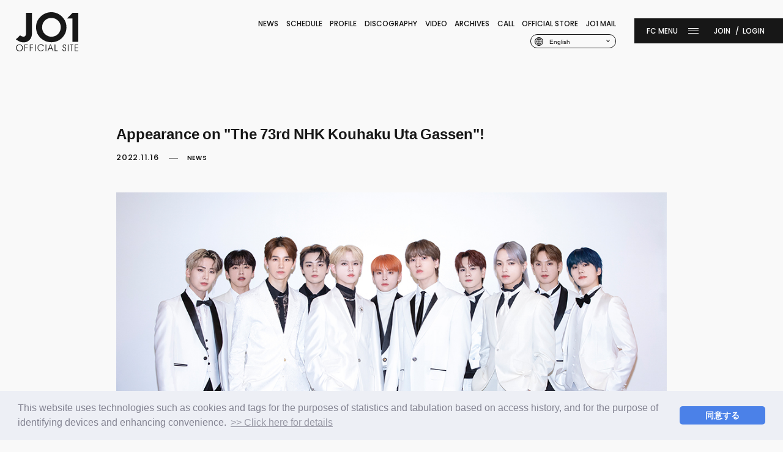

--- FILE ---
content_type: text/html; charset=UTF-8
request_url: https://jo1.jp/news/detail/2366
body_size: 26400
content:
<!DOCTYPE html>
<html lang="ja" xmlns:fb="http://ogp.me/ns/fb#">
<head><link rel="alternate" hreflang="ja" href="https://jo1.jp/news/detail/2366"><link rel="alternate" hreflang="en" href="https://jo1.jp/news/detail/2366?lang=en"><link rel="alternate" hreflang="ko" href="https://jo1.jp/news/detail/2366?lang=ko"><link rel="alternate" hreflang="zh-Hans" href="https://jo1.jp/news/detail/2366?lang=zh-cn"><link rel="alternate" hreflang="zh-Hant" href="https://jo1.jp/news/detail/2366?lang=zh-tw"><link rel="alternate" hreflang="th" href="https://jo1.jp/news/detail/2366?lang=th"><link rel="alternate" hreflang="ms" href="https://jo1.jp/news/detail/2366?lang=ms"><link rel="alternate" hreflang="id" href="https://jo1.jp/news/detail/2366?lang=id"><script src="//j.wovn.io/1" data-wovnio="key=S9-2gr&amp;backend=true&amp;currentLang=ja&amp;defaultLang=ja&amp;urlPattern=query&amp;langCodeAliases={&quot;zh-CHT&quot;:&quot;zh-tw&quot;,&quot;zh-CHS&quot;:&quot;zh-cn&quot;}&amp;langParamName=lang" data-wovnio-info="version=WOVN.php_1.14.6" async></script>
<meta charset="UTF-8">
<meta name="description" content="JO1 OFFICIAL SITE"><meta name="robots" content="index, follow"><meta name="viewport" id="iphone-viewport" content="minimum-scale=1.0, width=device-width, user-scalable=no, telephone=no, maximum-scale=1">
<meta property="og:site_name" content="JO1 OFFICIAL SITE" />
<meta property="fb:app_id" content="" />
<meta property="og:title" content="『第73回NHK紅白歌合戦』に出演決定！" />
<meta property="og:type" content="website" />
<meta property="og:locale" content="ja_JP" />
<meta property="og:url" content="https://jo1.jp/news/detail/2366" />
<meta property="og:image" content="https://jo1.jp/ogp.jpg" />
<meta property="og:description" content="2022年12月31日に放送される「第73回NHK紅白歌合戦」に、JO1の出演が決定いたしました。今年のテーマは「LOVE &amp;amp; PEACE -みんなでシェア！-」詳しくは、第73回NHK紅白歌合戦のHPをご覧ください。https://www.nhk.or.jp/kouhaku/"/>
<!-- twitter card-->
<meta name="twitter:card" content="summary_large_image">
<meta name="twitter:title" content="『第73回NHK紅白歌合戦』に出演決定！">
<meta name="twitter:url" content="https://jo1.jp/news/detail/2366">
<meta name="twitter:image" content="https://jo1.jp/ogp.jpg">

<title>『第73回NHK紅白歌合戦』に出演決定！｜JO1 OFFICIAL SITE</title>



<meta name="theme-color" content="#171717">
<link rel="icon" type="image/x-icon" href="/favicon.ico?=2026012032">
<link rel="apple-touch-icon" href="/apple-touch-icon.png?=2026012032">
<link rel="canonical" href="https://jo1.jp/">
<link rel="stylesheet" href="https://cdn.jsdelivr.net/npm/yakuhanjp@2.0.0/dist/css/yakuhanjp.min.css">
<link rel="preconnect" href="https://fonts.gstatic.com">
<link rel="stylesheet" href="https://cmn-assets.plusmember.jp/webfont/assets/font/fontawesome_all2308/css/all.min2308.css">
<link href="https://fonts.googleapis.com/css2?family=Poppins:wght@500;600&display=swap" rel="stylesheet">
<link rel="stylesheet" href="/static/original/fanclub/asset/css/style.css?=2026012032">


<script src="https://ajax.googleapis.com/ajax/libs/jquery/2.2.4/jquery.min.js"></script>
<script src="/static/original/fanclub/asset/js/delighters.js"></script>
<script src="/static/original/fanclub/asset/js/common.js"></script>
<!-- Google Tag Manager -->
<script>(function(w,d,s,l,i){w[l]=w[l]||[];w[l].push({'gtm.start':
new Date().getTime(),event:'gtm.js'});var f=d.getElementsByTagName(s)[0],
j=d.createElement(s),dl=l!='dataLayer'?'&l='+l:'';j.async=true;j.src=
'https://www.googletagmanager.com/gtm.js?id='+i+dl;f.parentNode.insertBefore(j,f);
})(window,document,'script','dataLayer','GTM-5CFQGRT');</script>

<!-- End Google Tag Manager -->

<!-- WOVN 機械翻訳モーダル表示 -->
<script>
		$(function () {
				$('.wovn-languages').on('click', function () {
								$(this).toggleClass('visible');
				});
		});
</script>
<link rel="stylesheet" href="/static/common/css/cookieconsent.min.css?=20260120">
<script src="/static/common/js/cookieconsent.min.js"></script>
<script>
var getCookieVal = function(key){
  return ((document.cookie + ';').match(key + '=([^\S;]*)')||[])[1];
}

var getParameterVal = function(key) {
  var str = location.search.split("?");
  if (str.length < 2) {
    return "";
  }

  var params = str[1].split("&");
  for (var i = 0; i < params.length; i++) {
    var keyVal = params[i].split("=");
    if (keyVal[0] == key && keyVal.length == 2) {
      return decodeURIComponent(keyVal[1]);
    }
  }
  return "";
}

const secureUrl = document.createElement('a');
secureUrl.setAttribute('href', 'https://secure.plusmember.jp/produce101/1/');
// フロントドメインの場合のみの挙動に制限
if(document.domain !== secureUrl.hostname) {
  var gdpr_config = {"palette":{"popup":{"background":"#edeff5","text":"#838391"},"button":{"background":"#4b81e8","text":"#ffffff"}},"theme":"classic","content":{"message":"\u672c\u30a6\u30a7\u30d6\u30b5\u30a4\u30c8\u3067\u306f\u3001\u30a2\u30af\u30bb\u30b9\u5c65\u6b74\u306b\u57fa\u3065\u304f\u7d71\u8a08\u30fb\u96c6\u8a08\u7b49\u306e\u76ee\u7684\u3001\u307e\u305f\u3001\u30c7\u30d0\u30a4\u30b9\u3092\u7279\u5b9a\u3057\u5229\u4fbf\u6027\u3092\u9ad8\u3081\u308b\u305f\u3081\u306b\u3001\u30af\u30c3\u30ad\u30fc\uff08Cookie\uff09\u3001\u30bf\u30b0\u7b49\u306e\u6280\u8853\u3092\u4f7f\u7528\u3057\u307e\u3059\u3002","dismiss":"\u540c\u610f\u3059\u308b","link":"&gt;&gt;\u8a73\u3057\u304f\u306f\u3053\u3061\u3089","target":"_self","href":"\/feature\/privacy"},"cookie":{"name":"GDPR_produce101_268","expiryDays":180},"url":"https:\/\/secure.plusmember.jp\/produce101\/1\/"};
  let ssl_domain = gdpr_config.url + "gdpr/cookie/?";
  delete gdpr_config.url;

  gdpr_config.onStatusChange = function(){
    let val = getCookieVal(gdpr_config.cookie.name);

    var url = getParameterVal('gdpr_ref');
    if ( url.length == 0 ){
      // リファラ指定がない場合は現ページへ戻す
      url = location.href;
      // プラポリの場合のみサイトトップへ戻す
      let fanclubDomain = 'jo1.jp';
      let officialDomain = '';
      if(location.pathname == gdpr_config.content.href) {
        if( location.host == fanclubDomain) {
          url = 'https://jo1.jp/';
        } else if (location.host == officialDomain) {
          url = 'https:///';
        }
      }
    }
    let ref = encodeURIComponent(url);

    let action = ssl_domain + 'name=' + gdpr_config.cookie.name + '&value=' + val + '&gdpr_ref=' + ref;

    location.href = action;
  };


  window.addEventListener("load", {
    config: gdpr_config,
    handleEvent(ev) {
      window.cookieconsent.initialise(this.config);
    }
  });
}

</script>

<script>
$(function() {
	$('.section--detail > .txt').find('img').wrap('<div class="ph">').after('<img src="/static/common/global-image/dummy.gif" class="dummy">');
});
</script>
	<script>
	$(function() {
		$('.section--detail > .txt').find('iframe').wrap('<div class="video">');
	});
	</script>

            <script>
  (function(i,s,o,g,r,a,m){i['GoogleAnalyticsObject']=r;i[r]=i[r]||function(){
  (i[r].q=i[r].q||[]).push(arguments)},i[r].l=1*new Date();a=s.createElement(o),
  m=s.getElementsByTagName(o)[0];a.async=1;a.src=g;m.parentNode.insertBefore(a,m)
  })(window,document,'script','//www.google-analytics.com/analytics.js','ga');

  
  ga('create', 'UA-122651886-11', 'auto', {'allowLinker': true});
    ga('require', 'linker');
  ga('linker:autoLink', ['secure.plusmember.jp' ]);


  var browsingapp = 'false';
  ga('set', 'dimension5', browsingapp);
	


  var member =  '0';
  ga('set', 'dimension1', member);

  var member_hit = '0';
  ga('set', 'dimension6', member_hit);

  ga('send', 'pageview');
</script>

            <!-- Global site tag (gtag.js) - Google Analytics -->
    <script async src="https://www.googletagmanager.com/gtag/js?id=G-716PS4Y7FY"></script>
    <script>
        window.dataLayer = window.dataLayer || [];
        function gtag(){dataLayer.push(arguments);}
        gtag('js', new Date());

                    gtag('config', 'G-716PS4Y7FY');
                gtag('set', 'linker', {
            'accept_incoming': true,
            'domains': ['secure.plusmember.jp']
        });

                    var browsingapp = 'false';
            gtag('set', 'dimension5', browsingapp);
        
                    var member =  '0';
            gtag('set', 'dimension1', member);
            var member_hit = '0';
            gtag('set', 'dimension6', member_hit);
            </script>

</head>

<body   class="page--info category-1" style="" onContextmenu="return true">
<!-- Google Tag Manager (noscript) -->
<noscript><iframe src="https://www.googletagmanager.com/ns.html?id=GTM-5CFQGRT"
height="0" width="0" style="display:none;visibility:hidden"></iframe></noscript>
<!-- End Google Tag Manager (noscript) -->
<noscript>
<div class="noteBox">
<p class="note">JavaScriptが無効になっています</p>
<p>本サービスをお楽しみいただくには、JavaScript を有効にする必要があります。</p>
</div>
</noscript>



<div class="wrap">
<header class="header">
<h1 class="logo">
<a href="https://jo1.jp/" title="JO1 OFFICIAL SITE">
<svg viewBox="0 0 96 60">
	<use xlink:href="#logo--official"></use>
</svg>


</a>
</h1>

<div class="header_inner">

<div class="nav-official pc">
	<ul class="nav g-nav">
		<li><a href="https://jo1.jp/news/list/1/3/">NEWS</a></li>
		<li><a href="https://jo1.jp/schedule/list/">SCHEDULE</a></li>
		<li><a href="https://jo1.jp/feature/profile">PROFILE</a></li>
		<li><a href="https://jo1.jp/discography/">DISCOGRAPHY</a></li>
		<li><a href="https://jo1.jp/news/list/12/13/">VIDEO</a></li>
		<li><a href="https://jo1.jp/feature/archives">ARCHIVES</a></li>
				<li><a href="https://jo1.jp/call">CALL</a></li>
				<li class="dropmenu"><a>OFFICIAL STORE</a>
			<ul class="sub" style="display:none;">
			<li><a href="https://store.plusmember.jp/jo1/" target="_blank">OFFICIAL STORE</a></li>
						<li><a href="https://store.lapone.jp/" target="_blank">LAPONE STORE</a></li>
			</ul>
		</li>
		<li><a href="https://mail.jo1.jp/" target="_blank">JO1 MAIL</a></li>
	</ul>
	<div class="sub-nav">
		<ul class="nav sns">
			<li class="icon-twitter"><a href="https://twitter.com/official_JO1" target="_blank"><i class="fab fa-twitter"></i></a></li>
			<li class="icon-instagram"><a href="https://www.instagram.com/official_jo1/" target="_blank"><i class="fab fa-instagram"></i></a></li>
			<li class="icon-youtube"><a href="https://www.youtube.com/channel/UCsmXiDP8S40uBeJYxvyulmA" target="_blank"><i class="fab fa-youtube"></i></a></li>
			<li class="icon-weibo"><a href="https://www.weibo.com/u/7454644363?is_all=1" target="_blank"><i class="fab fa-weibo"></i></a></li>
			<li class="icon-tiktok"><a href="https://www.tiktok.com/@jo1_gotothetop" target="_blank"><i class="fab fa-tiktok"></i></a></li>
		</ul>
		<div class="langBar"><div class="wovn-languages">
	<div class="langIcon">
		<svg id="icon--lang" viewBox="0 0 11 11">
		<g transform="translate(-0.9 -0.9)">
		<path class="st0" d="M6.4,1.7c-2.6,0-4.8,2.1-4.8,4.8s2.1,4.7,4.8,4.7s4.8-2.1,4.8-4.7l0,0C11.1,3.8,9,1.7,6.4,1.7z
		M0.9,6.4c0-3,2.5-5.5,5.5-5.5s5.5,2.5,5.5,5.5s-2.5,5.5-5.5,5.5l0,0C3.4,11.9,0.9,9.4,0.9,6.4z"/>
		<path class="st0" d="M11.4,6.7h-10V6.1h10V6.7z"/>
		<path class="st0" d="M6.1,11.4v-10h0.7v10H6.1z M8.8,6.4c0-1.8-0.6-3.5-1.9-4.8l0.4-0.4c1.4,1.4,2.1,3.3,2.1,5.2
		s-0.7,3.8-2.1,5.2l-0.4-0.4C8.1,9.9,8.8,8.2,8.8,6.4L8.8,6.4z M3.5,6.4c0-1.9,0.7-3.8,2-5.2l0.4,0.4C4.7,2.9,4,4.6,4.1,6.4
		c0,1.8,0.6,3.5,1.8,4.8l-0.4,0.4C4.2,10.2,3.5,8.3,3.5,6.4z"/>
		<path class="st0" d="M6.4,3.5c1.7-0.1,3.4,0.3,4.9,1c0.1,0.1,0.2,0.2,0.1,0.4l0,0C11.3,5,11.1,5.1,11,5
		C9.6,4.3,8,4,6.4,4.1C4.8,4,3.2,4.3,1.8,5C1.7,5.1,1.5,5,1.4,4.9s0-0.3,0.1-0.4l0,0C3,3.8,4.7,3.4,6.4,3.5z M6.4,9.1
		c1.7,0.1,3.4-0.3,4.9-1c0.1-0.1,0.2-0.2,0.1-0.4l0,0c-0.1-0.1-0.3-0.2-0.4-0.1c-1.4,0.7-3,1-4.6,0.9C4.8,8.6,3.2,8.3,1.8,7.6
		c-0.1-0.1-0.3,0-0.4,0.1C1.3,7.9,1.4,8,1.5,8.1l0,0C3,8.8,4.7,9.2,6.4,9.1z"/>
		</g>
		</svg>     
	</div>
	<div class="nav-dropdown">
		<ul class="list--language">
		<li class="wovn-switch ja" data-value="ja" >日本語</li>
		<li class="wovn-switch ko" data-value="ko">한국어</li>
		<li class="wovn-switch en" data-value="en">English</li>
		<li class="wovn-switch zh-tw" data-value="zh-CHT">中文(繁體字)</li>
		<li class="wovn-switch zh-ch" data-value="zh-CHS">中文(簡体字)</li>
		<li class="wovn-switch th" data-value="th">ภาษาไทย</li>
		<li class="wovn-switch id" data-value="id">Bahasa Indonesia</li>
		<li class="wovn-switch ms" data-value="ms">Bahasa Melayu</li>
		</ul>
	</div>
        
</div>
</div>
	</div>
</div>

<div class="nav-fc">
	<div class="drawer">
		<div class="inner">
			<div class="drawer-official-nav drawer-nav sp">
				<ul class="nav g-nav">
					<li class="sub-menu"><a href="https://jo1.jp/">HOME</a></li>
					<li><a href="https://jo1.jp/news/list/1/3/">NEWS</a></li>
					<li><a href="https://jo1.jp/schedule/list/">SCHEDULE</a></li>
					<li><a href="https://jo1.jp/feature/profile">PROFILE</a></li>
					<li><a href="https://jo1.jp/discography/">DISCOGRAPHY</a></li>
					<li><a href="https://jo1.jp/news/list/12/13/">VIDEO</a></li>
					<li><a href="https://jo1.jp/feature/archives">ARCHIVES</a></li>
										<li><a href="https://jo1.jp/call">CALL</a></li>
										<li><a href="https://store.plusmember.jp/jo1/" target="_blank">OFFICIAL STORE</a></li>
										<li><a href="https://store.lapone.jp/" target="_blank">LAPONE STORE</a></li>
					<li><a href="https://mail.jo1.jp/" target="_blank">JO1 MAIL</a></li>
				</ul>
				<div class="drawer-sub-nav">
					<ul class="nav sns">
						<li class="icon-twitter"><a href="https://twitter.com/official_JO1" target="_blank"><i class="fab fa-twitter"></i></a></li>
						<li class="icon-instagram"><a href="https://www.instagram.com/official_jo1/" target="_blank"><i class="fab fa-instagram"></i></a></li>
						<li class="icon-youtube"><a href="https://www.youtube.com/channel/UCsmXiDP8S40uBeJYxvyulmA" target="_blank"><i class="fab fa-youtube"></i></a></li>
						<li class="icon-weibo"><a href="https://www.weibo.com/u/7454644363?is_all=1" target="_blank"><i class="fab fa-weibo"></i></a></li>
						<li class="icon-tiktok"><a href="https://www.tiktok.com/@jo1_gotothetop" target="_blank"><i class="fab fa-tiktok"></i></a></li>
					</ul>
					<div class="langBar">
					<div class="wovn-languages">
	<div class="langIcon">
		<svg id="icon--lang" viewBox="0 0 11 11">
		<g transform="translate(-0.9 -0.9)">
		<path class="st0" d="M6.4,1.7c-2.6,0-4.8,2.1-4.8,4.8s2.1,4.7,4.8,4.7s4.8-2.1,4.8-4.7l0,0C11.1,3.8,9,1.7,6.4,1.7z
		M0.9,6.4c0-3,2.5-5.5,5.5-5.5s5.5,2.5,5.5,5.5s-2.5,5.5-5.5,5.5l0,0C3.4,11.9,0.9,9.4,0.9,6.4z"/>
		<path class="st0" d="M11.4,6.7h-10V6.1h10V6.7z"/>
		<path class="st0" d="M6.1,11.4v-10h0.7v10H6.1z M8.8,6.4c0-1.8-0.6-3.5-1.9-4.8l0.4-0.4c1.4,1.4,2.1,3.3,2.1,5.2
		s-0.7,3.8-2.1,5.2l-0.4-0.4C8.1,9.9,8.8,8.2,8.8,6.4L8.8,6.4z M3.5,6.4c0-1.9,0.7-3.8,2-5.2l0.4,0.4C4.7,2.9,4,4.6,4.1,6.4
		c0,1.8,0.6,3.5,1.8,4.8l-0.4,0.4C4.2,10.2,3.5,8.3,3.5,6.4z"/>
		<path class="st0" d="M6.4,3.5c1.7-0.1,3.4,0.3,4.9,1c0.1,0.1,0.2,0.2,0.1,0.4l0,0C11.3,5,11.1,5.1,11,5
		C9.6,4.3,8,4,6.4,4.1C4.8,4,3.2,4.3,1.8,5C1.7,5.1,1.5,5,1.4,4.9s0-0.3,0.1-0.4l0,0C3,3.8,4.7,3.4,6.4,3.5z M6.4,9.1
		c1.7,0.1,3.4-0.3,4.9-1c0.1-0.1,0.2-0.2,0.1-0.4l0,0c-0.1-0.1-0.3-0.2-0.4-0.1c-1.4,0.7-3,1-4.6,0.9C4.8,8.6,3.2,8.3,1.8,7.6
		c-0.1-0.1-0.3,0-0.4,0.1C1.3,7.9,1.4,8,1.5,8.1l0,0C3,8.8,4.7,9.2,6.4,9.1z"/>
		</g>
		</svg>     
	</div>
	<div class="nav-dropdown">
		<ul class="list--language">
		<li class="wovn-switch ja" data-value="ja" >日本語</li>
		<li class="wovn-switch ko" data-value="ko">한국어</li>
		<li class="wovn-switch en" data-value="en">English</li>
		<li class="wovn-switch zh-tw" data-value="zh-CHT">中文(繁體字)</li>
		<li class="wovn-switch zh-ch" data-value="zh-CHS">中文(簡体字)</li>
		<li class="wovn-switch th" data-value="th">ภาษาไทย</li>
		<li class="wovn-switch id" data-value="id">Bahasa Indonesia</li>
		<li class="wovn-switch ms" data-value="ms">Bahasa Melayu</li>
		</ul>
	</div>
        
</div>
										</div>
				</div>
			</div>
			<div class="drawer-fc-nav drawer-nav">
				<p class="tit-drawer">FANCLUB</p>
				<ul class="nav g-nav">
					<li><a href="https://jo1.jp/news/list/1/2/">FC NEWS</a></li>
					<li><a href="https://jo1.jp/photo/list/1">PHOTO</a></li>
															<li><a href="https://jo1.jp/movies/category/">MOVIE</a></li>
										<li><a href="https://jo1.jp/photo/list/5">MESSAGE</a></li>
										<li><a href="https://jo1.jp/streams/list/33/0/">WEB RADIO</a></li>
					<li><a href="https://jo1.jp/feature/report">REPORT</a></li>
					<li><a href="https://jo1.jp/feature/special">SPECIAL</a></li>
					<li><a href="https://jo1.jp/blogs/list/1/0/">RELAY BLOG</a></li>
					<li><a href="https://jo1.jp/blogs/list/13/0/">STAFF BLOG</a></li>
					<li class="sub-nav-fc">
												<a href="https://jo1.jp/feature/entry">JOIN</a><a href="https://secure.plusmember.jp/produce101/1/login/?url=https%253A%252F%252Fjo1.jp%252Fnews%252Fdetail%252F2366&amp;lang=ja">LOGIN</a>
											</li>
				</ul>
			</div>
		</div>
	</div>
	<p class="drawer__btn" id="drawer__btn">
	<span></span>
	<span></span>
	<span></span>
	</p>
	<ul class="nav sub-nav pc">
				<li class="regist"><a href="https://jo1.jp/feature/entry">JOIN</a></li><li><a href="https://secure.plusmember.jp/produce101/1/login/?url=https%253A%252F%252Fjo1.jp%252Fnews%252Fdetail%252F2366&amp;lang=ja">LOGIN</a></li>
			</ul>
</div>
</header>


<main class="content--body">


<script type="text/javascript" src="https://platform.twitter.com/widgets.js" async="async"></script>
<div id="fb-root"></div>
<script>(function(d, s, id) {
var js, fjs = d.getElementsByTagName(s)[0];
if (d.getElementById(id)) return;
js = d.createElement(s); js.id = id;
js.src = "//connect.facebook.net/ja_JP/sdk.js#xfbml=1&version=v2.4";
fjs.parentNode.insertBefore(js, fjs);
}(document, 'script', 'facebook-jssdk'));</script>

<section class="section--detail">
  <p class="tit">『第73回NHK紅白歌合戦』に出演決定！</p>
  <p class="date">2022.11.16</p>
  <p class="category"> NEWS</p>
  <div class="txt">
        <p><img src="https://aop-emtg-jp.s3-ap-northeast-1.amazonaws.com/prod/public/produce101/contents/information/7a79787dc0a6e0e2a992c87b0e5b8c47.jpg" style="width: 1000px;"></p><p>2022年12月31日に放送される「第73回NHK紅白歌合戦」に、JO1の出演が決定いたしました。</p><p><br></p><p>今年のテーマは「LOVE &amp; PEACE -みんなでシェア！-」</p><p><br></p><p>詳しくは、第73回NHK紅白歌合戦のHPをご覧ください。</p><p><a href="https://www.nhk.or.jp/kouhaku/" target="_blank">https://www.nhk.or.jp/kouhaku/</a></p>
      </div><!-- / txt -->
  

<ul class="block--share">
<li class="share">SHARE</li>
<li class="facebook"><a href="https://www.facebook.com/sharer/sharer.php?u=https%3A%2F%2Fjo1.jp%2Fnews%2Fdetail%2F2366" target="blank"><i class="fa fa-facebook" aria-hidden="true"></i></a></li>
<li class="twitter"><a href="https://twitter.com/intent/tweet?url=https://jo1.jp%2Fnews%2Fdetail%2F2366&text=JO1 OFFICIAL SITE│%E3%80%8E%E7%AC%AC73%E5%9B%9ENHK%E7%B4%85%E7%99%BD%E6%AD%8C%E5%90%88%E6%88%A6%E3%80%8F%E3%81%AB%E5%87%BA%E6%BC%94%E6%B1%BA%E5%AE%9A%EF%BC%81" target="blank"><i class="fa fa-twitter" aria-hidden="true"></i></a></li>
<li class="lineIco">
<a class="line" target="_blank" href="https://timeline.line.me/social-plugin/share?url=https://jo1.jp%2Fnews%2Fdetail%2F2366"><svg width="20px" height="20px" viewBox="0 0 315 300">
<path d="M280.344,206.351 C280.344,206.351 280.354,206.351 280.354,206.351 C247.419,244.375 173.764,290.686 157.006,297.764 C140.251,304.844 142.724,293.258 143.409,289.286 C143.809,286.909 145.648,275.795 145.648,275.795 C146.179,271.773 146.725,265.543 145.139,261.573 C143.374,257.197 136.418,254.902 131.307,253.804 C55.860,243.805 0.004,190.897 0.004,127.748 C0.004,57.307 70.443,-0.006 157.006,-0.006 C243.579,-0.006 314.004,57.307 314.004,127.748 C314.004,155.946 303.108,181.342 280.344,206.351 ZM95.547,153.146 C95.547,153.146 72.581,153.146 72.581,153.146 C72.581,153.146 72.581,98.841 72.581,98.841 C72.581,94.296 68.894,90.583 64.352,90.583 C59.819,90.583 56.127,94.296 56.127,98.841 C56.127,98.841 56.127,161.398 56.127,161.398 C56.127,165.960 59.819,169.660 64.352,169.660 C64.352,169.660 95.547,169.660 95.547,169.660 C100.092,169.660 103.777,165.960 103.777,161.398 C103.777,156.851 100.092,153.146 95.547,153.146 ZM127.810,98.841 C127.810,94.296 124.120,90.583 119.583,90.583 C115.046,90.583 111.356,94.296 111.356,98.841 C111.356,98.841 111.356,161.398 111.356,161.398 C111.356,165.960 115.046,169.660 119.583,169.660 C124.120,169.660 127.810,165.960 127.810,161.398 C127.810,161.398 127.810,98.841 127.810,98.841 ZM202.908,98.841 C202.908,94.296 199.219,90.583 194.676,90.583 C190.137,90.583 186.442,94.296 186.442,98.841 C186.442,98.841 186.442,137.559 186.442,137.559 C186.442,137.559 154.466,93.894 154.466,93.894 C152.926,91.818 150.460,90.583 147.892,90.583 C147.007,90.583 146.127,90.730 145.282,91.010 C141.916,92.142 139.650,95.287 139.650,98.841 C139.650,98.841 139.650,161.398 139.650,161.398 C139.650,165.960 143.345,169.660 147.885,169.660 C152.427,169.660 156.114,165.960 156.114,161.398 C156.114,161.398 156.114,122.705 156.114,122.705 C156.114,122.705 188.090,166.354 188.090,166.354 C189.637,168.431 192.094,169.660 194.667,169.660 C195.546,169.660 196.434,169.521 197.279,169.236 C200.650,168.114 202.908,164.966 202.908,161.398 C202.908,161.398 202.908,98.841 202.908,98.841 ZM253.385,138.381 C257.927,138.381 261.617,134.674 261.617,130.129 C261.617,125.569 257.927,121.872 253.385,121.872 C253.385,121.872 230.426,121.872 230.426,121.872 C230.426,121.872 230.426,107.103 230.426,107.103 C230.426,107.103 253.385,107.103 253.385,107.103 C257.927,107.103 261.617,103.398 261.617,98.841 C261.617,94.296 257.927,90.583 253.385,90.583 C253.385,90.583 222.187,90.583 222.187,90.583 C217.650,90.583 213.955,94.296 213.955,98.841 C213.955,98.850 213.955,98.858 213.955,98.878 C213.955,98.878 213.955,130.109 213.955,130.109 C213.955,130.114 213.955,130.129 213.955,130.129 C213.955,130.139 213.955,130.139 213.955,130.149 C213.955,130.149 213.955,161.398 213.955,161.398 C213.955,165.960 217.655,169.660 222.187,169.660 C222.187,169.660 253.385,169.660 253.385,169.660 C257.915,169.660 261.617,165.960 261.617,161.398 C261.617,156.851 257.915,153.146 253.385,153.146 C253.385,153.146 230.426,153.146 230.426,153.146 C230.426,153.146 230.426,138.381 230.426,138.381 C230.426,138.381 253.385,138.381 253.385,138.381 Z"></svg></a></li>
</ul>

<p class="detail__btn">
<a href="javascript:history.back();">BACK</a>
</p>

</section>

</main>
<div class="block--page-top" data-delighter><a href="#"><span>GO TO THE TOP</span></a></div>
<footer>
	<div class="inner">
		<p class="copyright">
		<small>&copy;&nbsp;LAPONE ENTERTAINMENT / Fanplus</small>
		</p>
	</div>
</footer><!-- /.footer -->
</div><!-- / .wrap -->

<div class="parts-svg">
<svg>
<defs>
<symbol id="logo--official" viewBox="0 0 96 60">
<path class="st0" d="M12.2,46.2c0.9,0,1.7-0.1,2.6-0.2c3.1-0.6,5.8-2.6,7.6-5.2c0.8-1.2,1.3-2.5,1.7-3.8c0.5-1.8,0.7-4.2,0.7-7.6
	V0.9h-9.2v28.5c0,1.4,0,2.8-0.2,4.1c-0.2,1.1-0.4,2.4-1.3,3.2c-1.8,1.7-4.2,0.7-6.1-0.2l-1.7-1L0,41.7c1.4,1,2.9,2,4.5,2.8
	C6.9,45.7,9.6,46.3,12.2,46.2z"/>
<path class="st0" d="M71,6.9c-4.5-4.5-10.1-6.9-16.4-6.9c-6.5,0-12,2.3-16.7,6.8s-6.9,9.9-6.9,16.1c0,7.1,2.6,12.9,7.7,17.3
	c4.5,3.9,9.8,5.9,15.5,5.9c6.5,0,12.1-2.2,16.7-6.7s6.9-9.9,6.9-16.3C77.8,16.9,75.5,11.4,71,6.9z M64.8,33.5
	c-2.8,2.8-6.2,4.1-10.3,4.1c-3.7,0-7-1.4-9.9-4.1c-2.9-2.8-4.3-6.1-4.3-10.4c0-4.1,1.4-7.4,4.1-10.2s6.1-4.1,10.2-4.1
	s7.4,1.4,10.2,4.1C67.7,15.6,69,19,69,23.1C69,27.2,67.7,30.6,64.8,33.5z"/>
<polygon class="st0" points="87,45.4 96,45.4 96,0.9 87.2,0.9 78.6,9.5 87,9.5 "/>
<g>
	<path class="st0" d="M0.2,54.6c0-0.7,0.2-1.4,0.4-2c0.2-0.6,0.6-1.2,1.2-1.8c0.5-0.5,1-0.9,1.7-1.1s1.3-0.4,1.9-0.4
		c0.7,0,1.4,0.2,2,0.4s1.2,0.6,1.7,1.1c0.6,0.5,0.9,1.1,1.2,1.7c0.3,0.6,0.4,1.3,0.4,2.1c0,0.7-0.1,1.4-0.3,2
		c-0.2,0.6-0.6,1.1-1,1.7c-0.6,0.6-1.1,1-1.8,1.3c-0.6,0.2-1.4,0.4-2.2,0.4c-1.4,0-2.7-0.5-3.7-1.5C0.7,57.4,0.2,56.1,0.2,54.6z
		 M1.3,54.6c0,1.3,0.4,2.3,1.2,3.1c0.8,0.8,1.8,1.3,3,1.3s2.2-0.4,3-1.3s1.2-1.9,1.2-3.1c0-1.2-0.4-2.2-1.2-3
		c-0.8-0.9-1.8-1.3-3-1.3c-0.5,0-1,0.1-1.4,0.2c-0.4,0.2-0.9,0.4-1.2,0.7c-0.5,0.4-0.9,0.9-1.1,1.5S1.3,54,1.3,54.6z"/>
	<path class="st0" d="M13.2,59.7V49.5h5v1h-4.1v3.6h4.1v1h-4.1v4.6L13.2,59.7C13.2,59.8,13.2,59.7,13.2,59.7z"/>
	<path class="st0" d="M21.4,59.7V49.5h5v1h-4.1v3.6h4.1v1h-4.1v4.6L21.4,59.7L21.4,59.7z"/>
	<path class="st0" d="M30.6,59.7h-1V49.5h1V59.7z"/>
	<path class="st0" d="M41.9,52.2c-0.5-0.6-1-1.1-1.5-1.4c-0.6-0.3-1.3-0.5-2-0.5c-1.1,0-2.1,0.4-3,1.3s-1.2,1.8-1.2,3
		c0,1.2,0.4,2.3,1.2,3.1c0.8,0.8,1.8,1.3,3,1.3c0.7,0,1.4-0.2,1.9-0.5c0.6-0.3,1-0.7,1.5-1.4H43c-0.5,0.9-1.1,1.5-1.9,2
		c-0.8,0.5-1.7,0.7-2.6,0.7c-1.5,0-2.7-0.5-3.7-1.5c-1-1-1.5-2.3-1.5-3.8c0-0.7,0.2-1.4,0.4-2c0.2-0.6,0.6-1.2,1.2-1.8
		c0.5-0.5,1-0.9,1.7-1.1c0.6-0.2,1.3-0.4,2-0.4c1,0,1.9,0.2,2.7,0.7c0.8,0.5,1.4,1.2,1.9,2.1h-1.2V52.2z"/>
	<path class="st0" d="M46.7,59.7h-1V49.5h1V59.7z"/>
	<path class="st0" d="M49.6,59.7h-1l4-10.2h1.1l4,10.2h-1l-1.2-3.2h-4.5L49.6,59.7z M55,55.6l-1.9-5.1l-1.9,5.1H55z"/>
	<path class="st0" d="M64.2,59.7h-4.6V49.5h1v9.2h3.6V59.7z"/>
	<path class="st0" d="M71.5,56.8h1c0,0.6,0.2,1.1,0.6,1.5c0.3,0.4,0.8,0.6,1.4,0.6s1-0.2,1.4-0.6c0.3-0.4,0.6-0.9,0.6-1.5
		c0-1-0.7-1.6-2.2-2.1c-0.1,0-0.2-0.1-0.2-0.1c-0.7-0.2-1.3-0.6-1.6-1c-0.3-0.4-0.5-0.9-0.5-1.5c0-0.8,0.2-1.5,0.8-2
		c0.5-0.6,1.2-0.8,2-0.8s1.4,0.2,1.8,0.7c0.5,0.5,0.7,1.1,0.7,2h-1c-0.1-0.6-0.2-1-0.5-1.3c-0.3-0.3-0.6-0.5-1.1-0.5
		c-0.5,0-1,0.2-1.3,0.5c-0.5,0.2-0.6,0.7-0.6,1.2c0,0.2,0.1,0.5,0.2,0.7c0.1,0.2,0.2,0.4,0.5,0.6c0.2,0.2,0.6,0.3,1.2,0.6
		c0.3,0.1,0.6,0.2,0.8,0.2c0.6,0.2,1.1,0.6,1.4,1c0.3,0.4,0.4,1,0.4,1.6c0,1-0.2,1.8-0.8,2.4s-1.3,0.9-2.2,0.9c-0.8,0-1.5-0.3-2-0.9
		C71.8,58.5,71.5,57.8,71.5,56.8z"/>
	<path class="st0" d="M80.9,59.7h-1V49.5h1V59.7z"/>
	<path class="st0" d="M86.2,59.7h-1v-9.2h-2v-1h5.1v1h-2.1V59.7z"/>
	<path class="st0" d="M91.5,54.1h4.3v1h-4.3v3.7h4.3v1h-5.3V49.5h5.3v1h-4.3V54.1z"/>
</g>
</defs>
</svg>
</symbol>

</div></body>
</html>


--- FILE ---
content_type: text/javascript
request_url: https://jo1.jp/static/original/fanclub/asset/js/common.js
body_size: 1274
content:
// loaded
function loaded(){
  $(window).load(function(){
    setTimeout(function(){
      $('body').addClass('loaded');
    },500);
  });
}

// anchor
function anchor() {
	$('a[href^="#"]').click(function(){
		var Hash = $(this.hash), $Hash = $(Hash);
		if ($Hash.length > 0) {
			var HashOffset = $Hash.offset().top;
			$('html,body').animate({
				scrollTop: HashOffset
			}, 300);
		}
	});
}

// scroll
function scroll(){
	$(window).on('scroll', function() {
    if ($(this).scrollTop() > 200) {
      $('body').addClass('scroll');
    }else{
      $('body').removeClass('scroll');
    }
	});
}

// totop
function totop(){
  $(".block--page-top a").click(function () {
    $('html,body').animate({ scrollTop: 0 }, '300');
    return false;
  });
}

function drawer() {
	$('.drawer__btn').on('click',function(){
		$('body').toggleClass('drawer-visible');
  });

  $('.g-nav .sub').parent('li').hover(function () {
    console.log('aaaa');
    $(this).addClass('hover');
    $(".sub",this).stop(true, true).fadeIn('fast');
    $(".sub",this).parents('.gnav').addClass('on');
  }, function(){
    $(this).removeClass('hover');
    $(this).parents('.gnav').removeClass('on');
    $(".sub",this).stop(true, true).fadeOut('fast');
  });
}

$(function(){
	anchor();
	scroll();
	loaded();
  totop();
  drawer()
});

$(window).resize(function() {
    scroll();
});

